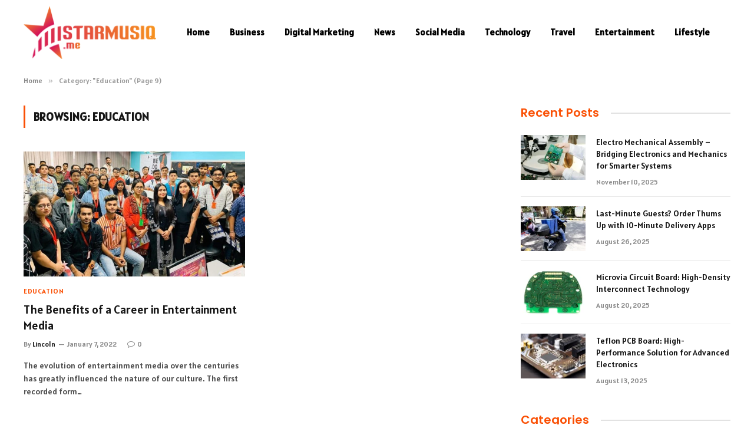

--- FILE ---
content_type: text/html; charset=UTF-8
request_url: https://starmusiq.me/category/education/page/9/
body_size: 10728
content:
<!DOCTYPE html>
<html lang="en-US" prefix="og: https://ogp.me/ns#" class="s-light site-s-light">

<head>

	<meta charset="UTF-8" />
	<meta name="viewport" content="width=device-width, initial-scale=1" />
	    <style>
        #wpadminbar #wp-admin-bar-p404_free_top_button .ab-icon:before {
            content: "\f103";
            color: red;
            top: 2px;
        }
    </style>

<!-- Search Engine Optimization by Rank Math - https://rankmath.com/ -->
<title>Education - starmusiq.me</title><link rel="preload" as="font" href="https://starmusiq.me/wp-content/themes/smart-mag/css/icons/fonts/ts-icons.woff2?v2.8" type="font/woff2" crossorigin="anonymous" />
<meta name="robots" content="follow, index, max-snippet:-1, max-video-preview:-1, max-image-preview:large"/>
<link rel="canonical" href="https://starmusiq.me/category/education/page/9/" />
<link rel="prev" href="https://starmusiq.me/category/education/page/8/" />
<meta property="og:locale" content="en_US" />
<meta property="og:type" content="article" />
<meta property="og:title" content="Education - starmusiq.me" />
<meta property="og:url" content="https://starmusiq.me/category/education/page/9/" />
<meta property="og:site_name" content="starmusiq.me" />
<meta name="twitter:card" content="summary_large_image" />
<meta name="twitter:title" content="Education - starmusiq.me" />
<meta name="twitter:site" content="@Kanne" />
<meta name="twitter:label1" content="Posts" />
<meta name="twitter:data1" content="81" />
<script type="application/ld+json" class="rank-math-schema">{"@context":"https://schema.org","@graph":[{"@type":"Person","@id":"https://starmusiq.me/#person","name":"starmusiq.me","sameAs":["https://twitter.com/Kanne"]},{"@type":"WebSite","@id":"https://starmusiq.me/#website","url":"https://starmusiq.me","name":"starmusiq.me","publisher":{"@id":"https://starmusiq.me/#person"},"inLanguage":"en-US"},{"@type":"CollectionPage","@id":"https://starmusiq.me/category/education/page/9/#webpage","url":"https://starmusiq.me/category/education/page/9/","name":"Education - starmusiq.me","isPartOf":{"@id":"https://starmusiq.me/#website"},"inLanguage":"en-US"}]}</script>
<!-- /Rank Math WordPress SEO plugin -->

<link rel='dns-prefetch' href='//fonts.googleapis.com' />
<link rel="alternate" type="application/rss+xml" title="starmusiq.me &raquo; Feed" href="https://starmusiq.me/feed/" />
<link rel="alternate" type="application/rss+xml" title="starmusiq.me &raquo; Comments Feed" href="https://starmusiq.me/comments/feed/" />
<link rel="alternate" type="application/rss+xml" title="starmusiq.me &raquo; Education Category Feed" href="https://starmusiq.me/category/education/feed/" />
<style id='wp-img-auto-sizes-contain-inline-css' type='text/css'>
img:is([sizes=auto i],[sizes^="auto," i]){contain-intrinsic-size:3000px 1500px}
/*# sourceURL=wp-img-auto-sizes-contain-inline-css */
</style>
<style id='wp-emoji-styles-inline-css' type='text/css'>

	img.wp-smiley, img.emoji {
		display: inline !important;
		border: none !important;
		box-shadow: none !important;
		height: 1em !important;
		width: 1em !important;
		margin: 0 0.07em !important;
		vertical-align: -0.1em !important;
		background: none !important;
		padding: 0 !important;
	}
/*# sourceURL=wp-emoji-styles-inline-css */
</style>
<link rel='stylesheet' id='wp-block-library-css' href='https://starmusiq.me/wp-includes/css/dist/block-library/style.min.css?ver=6.9' type='text/css' media='all' />
<style id='global-styles-inline-css' type='text/css'>
:root{--wp--preset--aspect-ratio--square: 1;--wp--preset--aspect-ratio--4-3: 4/3;--wp--preset--aspect-ratio--3-4: 3/4;--wp--preset--aspect-ratio--3-2: 3/2;--wp--preset--aspect-ratio--2-3: 2/3;--wp--preset--aspect-ratio--16-9: 16/9;--wp--preset--aspect-ratio--9-16: 9/16;--wp--preset--color--black: #000000;--wp--preset--color--cyan-bluish-gray: #abb8c3;--wp--preset--color--white: #ffffff;--wp--preset--color--pale-pink: #f78da7;--wp--preset--color--vivid-red: #cf2e2e;--wp--preset--color--luminous-vivid-orange: #ff6900;--wp--preset--color--luminous-vivid-amber: #fcb900;--wp--preset--color--light-green-cyan: #7bdcb5;--wp--preset--color--vivid-green-cyan: #00d084;--wp--preset--color--pale-cyan-blue: #8ed1fc;--wp--preset--color--vivid-cyan-blue: #0693e3;--wp--preset--color--vivid-purple: #9b51e0;--wp--preset--gradient--vivid-cyan-blue-to-vivid-purple: linear-gradient(135deg,rgb(6,147,227) 0%,rgb(155,81,224) 100%);--wp--preset--gradient--light-green-cyan-to-vivid-green-cyan: linear-gradient(135deg,rgb(122,220,180) 0%,rgb(0,208,130) 100%);--wp--preset--gradient--luminous-vivid-amber-to-luminous-vivid-orange: linear-gradient(135deg,rgb(252,185,0) 0%,rgb(255,105,0) 100%);--wp--preset--gradient--luminous-vivid-orange-to-vivid-red: linear-gradient(135deg,rgb(255,105,0) 0%,rgb(207,46,46) 100%);--wp--preset--gradient--very-light-gray-to-cyan-bluish-gray: linear-gradient(135deg,rgb(238,238,238) 0%,rgb(169,184,195) 100%);--wp--preset--gradient--cool-to-warm-spectrum: linear-gradient(135deg,rgb(74,234,220) 0%,rgb(151,120,209) 20%,rgb(207,42,186) 40%,rgb(238,44,130) 60%,rgb(251,105,98) 80%,rgb(254,248,76) 100%);--wp--preset--gradient--blush-light-purple: linear-gradient(135deg,rgb(255,206,236) 0%,rgb(152,150,240) 100%);--wp--preset--gradient--blush-bordeaux: linear-gradient(135deg,rgb(254,205,165) 0%,rgb(254,45,45) 50%,rgb(107,0,62) 100%);--wp--preset--gradient--luminous-dusk: linear-gradient(135deg,rgb(255,203,112) 0%,rgb(199,81,192) 50%,rgb(65,88,208) 100%);--wp--preset--gradient--pale-ocean: linear-gradient(135deg,rgb(255,245,203) 0%,rgb(182,227,212) 50%,rgb(51,167,181) 100%);--wp--preset--gradient--electric-grass: linear-gradient(135deg,rgb(202,248,128) 0%,rgb(113,206,126) 100%);--wp--preset--gradient--midnight: linear-gradient(135deg,rgb(2,3,129) 0%,rgb(40,116,252) 100%);--wp--preset--font-size--small: 13px;--wp--preset--font-size--medium: 20px;--wp--preset--font-size--large: 36px;--wp--preset--font-size--x-large: 42px;--wp--preset--spacing--20: 0.44rem;--wp--preset--spacing--30: 0.67rem;--wp--preset--spacing--40: 1rem;--wp--preset--spacing--50: 1.5rem;--wp--preset--spacing--60: 2.25rem;--wp--preset--spacing--70: 3.38rem;--wp--preset--spacing--80: 5.06rem;--wp--preset--shadow--natural: 6px 6px 9px rgba(0, 0, 0, 0.2);--wp--preset--shadow--deep: 12px 12px 50px rgba(0, 0, 0, 0.4);--wp--preset--shadow--sharp: 6px 6px 0px rgba(0, 0, 0, 0.2);--wp--preset--shadow--outlined: 6px 6px 0px -3px rgb(255, 255, 255), 6px 6px rgb(0, 0, 0);--wp--preset--shadow--crisp: 6px 6px 0px rgb(0, 0, 0);}:where(.is-layout-flex){gap: 0.5em;}:where(.is-layout-grid){gap: 0.5em;}body .is-layout-flex{display: flex;}.is-layout-flex{flex-wrap: wrap;align-items: center;}.is-layout-flex > :is(*, div){margin: 0;}body .is-layout-grid{display: grid;}.is-layout-grid > :is(*, div){margin: 0;}:where(.wp-block-columns.is-layout-flex){gap: 2em;}:where(.wp-block-columns.is-layout-grid){gap: 2em;}:where(.wp-block-post-template.is-layout-flex){gap: 1.25em;}:where(.wp-block-post-template.is-layout-grid){gap: 1.25em;}.has-black-color{color: var(--wp--preset--color--black) !important;}.has-cyan-bluish-gray-color{color: var(--wp--preset--color--cyan-bluish-gray) !important;}.has-white-color{color: var(--wp--preset--color--white) !important;}.has-pale-pink-color{color: var(--wp--preset--color--pale-pink) !important;}.has-vivid-red-color{color: var(--wp--preset--color--vivid-red) !important;}.has-luminous-vivid-orange-color{color: var(--wp--preset--color--luminous-vivid-orange) !important;}.has-luminous-vivid-amber-color{color: var(--wp--preset--color--luminous-vivid-amber) !important;}.has-light-green-cyan-color{color: var(--wp--preset--color--light-green-cyan) !important;}.has-vivid-green-cyan-color{color: var(--wp--preset--color--vivid-green-cyan) !important;}.has-pale-cyan-blue-color{color: var(--wp--preset--color--pale-cyan-blue) !important;}.has-vivid-cyan-blue-color{color: var(--wp--preset--color--vivid-cyan-blue) !important;}.has-vivid-purple-color{color: var(--wp--preset--color--vivid-purple) !important;}.has-black-background-color{background-color: var(--wp--preset--color--black) !important;}.has-cyan-bluish-gray-background-color{background-color: var(--wp--preset--color--cyan-bluish-gray) !important;}.has-white-background-color{background-color: var(--wp--preset--color--white) !important;}.has-pale-pink-background-color{background-color: var(--wp--preset--color--pale-pink) !important;}.has-vivid-red-background-color{background-color: var(--wp--preset--color--vivid-red) !important;}.has-luminous-vivid-orange-background-color{background-color: var(--wp--preset--color--luminous-vivid-orange) !important;}.has-luminous-vivid-amber-background-color{background-color: var(--wp--preset--color--luminous-vivid-amber) !important;}.has-light-green-cyan-background-color{background-color: var(--wp--preset--color--light-green-cyan) !important;}.has-vivid-green-cyan-background-color{background-color: var(--wp--preset--color--vivid-green-cyan) !important;}.has-pale-cyan-blue-background-color{background-color: var(--wp--preset--color--pale-cyan-blue) !important;}.has-vivid-cyan-blue-background-color{background-color: var(--wp--preset--color--vivid-cyan-blue) !important;}.has-vivid-purple-background-color{background-color: var(--wp--preset--color--vivid-purple) !important;}.has-black-border-color{border-color: var(--wp--preset--color--black) !important;}.has-cyan-bluish-gray-border-color{border-color: var(--wp--preset--color--cyan-bluish-gray) !important;}.has-white-border-color{border-color: var(--wp--preset--color--white) !important;}.has-pale-pink-border-color{border-color: var(--wp--preset--color--pale-pink) !important;}.has-vivid-red-border-color{border-color: var(--wp--preset--color--vivid-red) !important;}.has-luminous-vivid-orange-border-color{border-color: var(--wp--preset--color--luminous-vivid-orange) !important;}.has-luminous-vivid-amber-border-color{border-color: var(--wp--preset--color--luminous-vivid-amber) !important;}.has-light-green-cyan-border-color{border-color: var(--wp--preset--color--light-green-cyan) !important;}.has-vivid-green-cyan-border-color{border-color: var(--wp--preset--color--vivid-green-cyan) !important;}.has-pale-cyan-blue-border-color{border-color: var(--wp--preset--color--pale-cyan-blue) !important;}.has-vivid-cyan-blue-border-color{border-color: var(--wp--preset--color--vivid-cyan-blue) !important;}.has-vivid-purple-border-color{border-color: var(--wp--preset--color--vivid-purple) !important;}.has-vivid-cyan-blue-to-vivid-purple-gradient-background{background: var(--wp--preset--gradient--vivid-cyan-blue-to-vivid-purple) !important;}.has-light-green-cyan-to-vivid-green-cyan-gradient-background{background: var(--wp--preset--gradient--light-green-cyan-to-vivid-green-cyan) !important;}.has-luminous-vivid-amber-to-luminous-vivid-orange-gradient-background{background: var(--wp--preset--gradient--luminous-vivid-amber-to-luminous-vivid-orange) !important;}.has-luminous-vivid-orange-to-vivid-red-gradient-background{background: var(--wp--preset--gradient--luminous-vivid-orange-to-vivid-red) !important;}.has-very-light-gray-to-cyan-bluish-gray-gradient-background{background: var(--wp--preset--gradient--very-light-gray-to-cyan-bluish-gray) !important;}.has-cool-to-warm-spectrum-gradient-background{background: var(--wp--preset--gradient--cool-to-warm-spectrum) !important;}.has-blush-light-purple-gradient-background{background: var(--wp--preset--gradient--blush-light-purple) !important;}.has-blush-bordeaux-gradient-background{background: var(--wp--preset--gradient--blush-bordeaux) !important;}.has-luminous-dusk-gradient-background{background: var(--wp--preset--gradient--luminous-dusk) !important;}.has-pale-ocean-gradient-background{background: var(--wp--preset--gradient--pale-ocean) !important;}.has-electric-grass-gradient-background{background: var(--wp--preset--gradient--electric-grass) !important;}.has-midnight-gradient-background{background: var(--wp--preset--gradient--midnight) !important;}.has-small-font-size{font-size: var(--wp--preset--font-size--small) !important;}.has-medium-font-size{font-size: var(--wp--preset--font-size--medium) !important;}.has-large-font-size{font-size: var(--wp--preset--font-size--large) !important;}.has-x-large-font-size{font-size: var(--wp--preset--font-size--x-large) !important;}
/*# sourceURL=global-styles-inline-css */
</style>

<style id='classic-theme-styles-inline-css' type='text/css'>
/*! This file is auto-generated */
.wp-block-button__link{color:#fff;background-color:#32373c;border-radius:9999px;box-shadow:none;text-decoration:none;padding:calc(.667em + 2px) calc(1.333em + 2px);font-size:1.125em}.wp-block-file__button{background:#32373c;color:#fff;text-decoration:none}
/*# sourceURL=/wp-includes/css/classic-themes.min.css */
</style>
<link rel='stylesheet' id='smartmag-core-css' href='https://starmusiq.me/wp-content/themes/smart-mag/style.css?ver=10.0.0' type='text/css' media='all' />
<style id='smartmag-core-inline-css' type='text/css'>
:root { --c-main: #fa5005;
--c-main-rgb: 250,80,5;
--text-font: "Alatsi", system-ui, -apple-system, "Segoe UI", Arial, sans-serif;
--body-font: "Alatsi", system-ui, -apple-system, "Segoe UI", Arial, sans-serif;
--ui-font: "Alatsi", system-ui, -apple-system, "Segoe UI", Arial, sans-serif;
--title-font: "Alatsi", system-ui, -apple-system, "Segoe UI", Arial, sans-serif;
--h-font: "Alatsi", system-ui, -apple-system, "Segoe UI", Arial, sans-serif;
--tertiary-font: "Alatsi", system-ui, -apple-system, "Segoe UI", Arial, sans-serif;
--title-font: "Alatsi", system-ui, -apple-system, "Segoe UI", Arial, sans-serif;
--h-font: "Alatsi", system-ui, -apple-system, "Segoe UI", Arial, sans-serif;
--title-fw-bold: 600;
--excerpt-size: 14px; }
.post-title:not(._) { font-weight: 500; }
.smart-head-main .smart-head-mid { background-color: #ffffff; }
.s-light .navigation-main { --c-nav: #000000; --c-nav-hov: #dd0000; }
.smart-head-main { --c-search-icon: #000000; }
.lower-footer { color: #ffffff; }
.block-head .heading { font-family: "Poppins", system-ui, -apple-system, "Segoe UI", Arial, sans-serif; }
.block-head-e2 .heading { font-weight: 600; color: var(--c-main); }
.entry-content { font-size: 16px; line-height: 1.8; }


/*# sourceURL=smartmag-core-inline-css */
</style>
<link rel='stylesheet' id='smartmag-magnific-popup-css' href='https://starmusiq.me/wp-content/themes/smart-mag/css/lightbox.css?ver=10.0.0' type='text/css' media='all' />
<link rel='stylesheet' id='smartmag-icons-css' href='https://starmusiq.me/wp-content/themes/smart-mag/css/icons/icons.css?ver=10.0.0' type='text/css' media='all' />
<link rel='stylesheet' id='smartmag-gfonts-custom-css' href='https://fonts.googleapis.com/css?family=Alatsi%3A400%2C500%2C600%2C700%7CPoppins%3A400%2C500%2C600%2C700&#038;display=swap' type='text/css' media='all' />
<script type="text/javascript" id="smartmag-lazy-inline-js-after">
/* <![CDATA[ */
/**
 * @copyright ThemeSphere
 * @preserve
 */
var BunyadLazy={};BunyadLazy.load=function(){function a(e,n){var t={};e.dataset.bgset&&e.dataset.sizes?(t.sizes=e.dataset.sizes,t.srcset=e.dataset.bgset):t.src=e.dataset.bgsrc,function(t){var a=t.dataset.ratio;if(0<a){const e=t.parentElement;if(e.classList.contains("media-ratio")){const n=e.style;n.getPropertyValue("--a-ratio")||(n.paddingBottom=100/a+"%")}}}(e);var a,o=document.createElement("img");for(a in o.onload=function(){var t="url('"+(o.currentSrc||o.src)+"')",a=e.style;a.backgroundImage!==t&&requestAnimationFrame(()=>{a.backgroundImage=t,n&&n()}),o.onload=null,o.onerror=null,o=null},o.onerror=o.onload,t)o.setAttribute(a,t[a]);o&&o.complete&&0<o.naturalWidth&&o.onload&&o.onload()}function e(t){t.dataset.loaded||a(t,()=>{document.dispatchEvent(new Event("lazyloaded")),t.dataset.loaded=1})}function n(t){"complete"===document.readyState?t():window.addEventListener("load",t)}return{initEarly:function(){var t,a=()=>{document.querySelectorAll(".img.bg-cover:not(.lazyload)").forEach(e)};"complete"!==document.readyState?(t=setInterval(a,150),n(()=>{a(),clearInterval(t)})):a()},callOnLoad:n,initBgImages:function(t){t&&n(()=>{document.querySelectorAll(".img.bg-cover").forEach(e)})},bgLoad:a}}(),BunyadLazy.load.initEarly();
//# sourceURL=smartmag-lazy-inline-js-after
/* ]]> */
</script>
<script type="text/javascript" src="https://starmusiq.me/wp-includes/js/jquery/jquery.min.js?ver=3.7.1" id="jquery-core-js"></script>
<script type="text/javascript" src="https://starmusiq.me/wp-includes/js/jquery/jquery-migrate.min.js?ver=3.4.1" id="jquery-migrate-js"></script>
<link rel="https://api.w.org/" href="https://starmusiq.me/wp-json/" /><link rel="alternate" title="JSON" type="application/json" href="https://starmusiq.me/wp-json/wp/v2/categories/9" /><link rel="EditURI" type="application/rsd+xml" title="RSD" href="https://starmusiq.me/xmlrpc.php?rsd" />
<meta name="generator" content="WordPress 6.9" />

		<script>
		var BunyadSchemeKey = 'bunyad-scheme';
		(() => {
			const d = document.documentElement;
			const c = d.classList;
			var scheme = localStorage.getItem(BunyadSchemeKey);
			
			if (scheme) {
				d.dataset.origClass = c;
				scheme === 'dark' ? c.remove('s-light', 'site-s-light') : c.remove('s-dark', 'site-s-dark');
				c.add('site-s-' + scheme, 's-' + scheme);
			}
		})();
		</script>
		<meta name="generator" content="Elementor 3.24.7; features: additional_custom_breakpoints; settings: css_print_method-external, google_font-enabled, font_display-swap">
			<style>
				.e-con.e-parent:nth-of-type(n+4):not(.e-lazyloaded):not(.e-no-lazyload),
				.e-con.e-parent:nth-of-type(n+4):not(.e-lazyloaded):not(.e-no-lazyload) * {
					background-image: none !important;
				}
				@media screen and (max-height: 1024px) {
					.e-con.e-parent:nth-of-type(n+3):not(.e-lazyloaded):not(.e-no-lazyload),
					.e-con.e-parent:nth-of-type(n+3):not(.e-lazyloaded):not(.e-no-lazyload) * {
						background-image: none !important;
					}
				}
				@media screen and (max-height: 640px) {
					.e-con.e-parent:nth-of-type(n+2):not(.e-lazyloaded):not(.e-no-lazyload),
					.e-con.e-parent:nth-of-type(n+2):not(.e-lazyloaded):not(.e-no-lazyload) * {
						background-image: none !important;
					}
				}
			</style>
			<link rel="icon" href="https://starmusiq.me/wp-content/uploads/2024/01/cropped-starmusiq.me_-e1706695617756-32x32.png" sizes="32x32" />
<link rel="icon" href="https://starmusiq.me/wp-content/uploads/2024/01/cropped-starmusiq.me_-e1706695617756-192x192.png" sizes="192x192" />
<link rel="apple-touch-icon" href="https://starmusiq.me/wp-content/uploads/2024/01/cropped-starmusiq.me_-e1706695617756-180x180.png" />
<meta name="msapplication-TileImage" content="https://starmusiq.me/wp-content/uploads/2024/01/cropped-starmusiq.me_-e1706695617756-270x270.png" />


</head>

<body class="archive paged category category-education category-9 paged-9 category-paged-9 wp-theme-smart-mag right-sidebar has-lb has-lb-sm layout-normal elementor-default elementor-kit-262">



<div class="main-wrap">

	
<div class="off-canvas-backdrop"></div>
<div class="mobile-menu-container off-canvas hide-widgets-sm" id="off-canvas">

	<div class="off-canvas-head">
		<a href="#" class="close">
			<span class="visuallyhidden">Close Menu</span>
			<i class="tsi tsi-times"></i>
		</a>

		<div class="ts-logo">
			<img class="logo-mobile logo-image" src="https://starmusiq.me/wp-content/uploads/2024/01/starmusiq.me_-e1706695617756.png" width="115" height="46" alt="starmusiq.me"/>		</div>
	</div>

	<div class="off-canvas-content">

					<ul class="mobile-menu"></ul>
		
		
		
		<div class="spc-social-block spc-social spc-social-b smart-head-social">
		
			
				<a href="#" class="link service s-facebook" target="_blank" rel="nofollow noopener">
					<i class="icon tsi tsi-facebook"></i>					<span class="visuallyhidden">Facebook</span>
				</a>
									
			
				<a href="#" class="link service s-twitter" target="_blank" rel="nofollow noopener">
					<i class="icon tsi tsi-twitter"></i>					<span class="visuallyhidden">X (Twitter)</span>
				</a>
									
			
				<a href="#" class="link service s-instagram" target="_blank" rel="nofollow noopener">
					<i class="icon tsi tsi-instagram"></i>					<span class="visuallyhidden">Instagram</span>
				</a>
									
			
		</div>

		
	</div>

</div>
<div class="smart-head smart-head-a smart-head-main" id="smart-head" data-sticky="auto" data-sticky-type="smart" data-sticky-full>
	
	<div class="smart-head-row smart-head-mid s-dark smart-head-row-full">

		<div class="inner wrap">

							
				<div class="items items-left ">
					<a href="https://starmusiq.me/" title="starmusiq.me" rel="home" class="logo-link ts-logo logo-is-image">
		<span>
			
				
					<img src="https://starmusiq.me/wp-content/uploads/2024/01/starmusiq.me_-e1706695617756.png" class="logo-image" alt="starmusiq.me" width="230" height="92"/>
									 
					</span>
	</a>	<div class="nav-wrap">
		<nav class="navigation navigation-main nav-hov-a">
			<ul id="menu-home" class="menu"><li id="menu-item-6149" class="menu-item menu-item-type-custom menu-item-object-custom menu-item-home menu-item-6149"><a href="https://starmusiq.me/">Home</a></li>
<li id="menu-item-6068" class="menu-item menu-item-type-taxonomy menu-item-object-category menu-cat-6 menu-item-6068"><a href="https://starmusiq.me/category/business/">Business</a></li>
<li id="menu-item-6069" class="menu-item menu-item-type-taxonomy menu-item-object-category menu-cat-8 menu-item-6069"><a href="https://starmusiq.me/category/digital-marketing/">Digital Marketing</a></li>
<li id="menu-item-6150" class="menu-item menu-item-type-taxonomy menu-item-object-category menu-cat-22 menu-item-6150"><a href="https://starmusiq.me/category/news/">News</a></li>
<li id="menu-item-6151" class="menu-item menu-item-type-taxonomy menu-item-object-category menu-cat-26 menu-item-6151"><a href="https://starmusiq.me/category/social-media/">Social Media</a></li>
<li id="menu-item-6152" class="menu-item menu-item-type-taxonomy menu-item-object-category menu-cat-28 menu-item-6152"><a href="https://starmusiq.me/category/technology/">Technology</a></li>
<li id="menu-item-6153" class="menu-item menu-item-type-taxonomy menu-item-object-category menu-cat-29 menu-item-6153"><a href="https://starmusiq.me/category/travel/">Travel</a></li>
<li id="menu-item-6154" class="menu-item menu-item-type-taxonomy menu-item-object-category menu-cat-10 menu-item-6154"><a href="https://starmusiq.me/category/entertainment/">Entertainment</a></li>
<li id="menu-item-6155" class="menu-item menu-item-type-taxonomy menu-item-object-category menu-cat-21 menu-item-6155"><a href="https://starmusiq.me/category/lifestyle/">Lifestyle</a></li>
</ul>		</nav>
	</div>
				</div>

							
				<div class="items items-center empty">
								</div>

							
				<div class="items items-right empty">
								</div>

						
		</div>
	</div>

	</div>
<div class="smart-head smart-head-a smart-head-mobile" id="smart-head-mobile" data-sticky="mid" data-sticky-type="smart" data-sticky-full>
	
	<div class="smart-head-row smart-head-mid smart-head-row-3 s-dark smart-head-row-full">

		<div class="inner wrap">

							
				<div class="items items-left ">
				
<button class="offcanvas-toggle has-icon" type="button" aria-label="Menu">
	<span class="hamburger-icon hamburger-icon-a">
		<span class="inner"></span>
	</span>
</button>				</div>

							
				<div class="items items-center ">
					<a href="https://starmusiq.me/" title="starmusiq.me" rel="home" class="logo-link ts-logo logo-is-image">
		<span>
			
									<img class="logo-mobile logo-image" src="https://starmusiq.me/wp-content/uploads/2024/01/starmusiq.me_-e1706695617756.png" width="115" height="46" alt="starmusiq.me"/>									 
					</span>
	</a>				</div>

							
				<div class="items items-right empty">
								</div>

						
		</div>
	</div>

	</div>
<nav class="breadcrumbs is-full-width breadcrumbs-a" id="breadcrumb"><div class="inner ts-contain "><span><a href="https://starmusiq.me/"><span>Home</span></a></span><span class="delim">&raquo;</span><span class="current">Category: &quot;Education&quot; (Page 9)</span></div></nav>
<div class="main ts-contain cf right-sidebar">
			<div class="ts-row">
			<div class="col-8 main-content">

							<h1 class="archive-heading">
					Browsing: <span>Education</span>				</h1>
						
					
							
					<section class="block-wrap block-grid mb-none" data-id="1">

				
			<div class="block-content">
					
	<div class="loop loop-grid loop-grid-base grid grid-2 md:grid-2 xs:grid-1">

					
<article class="l-post grid-post grid-base-post">

	
			<div class="media">

		
			<a href="https://starmusiq.me/the-benefits-of-a-career-in-entertainment-media/" class="image-link media-ratio ratio-16-9" title="The Benefits of a Career in Entertainment Media"><span data-bgsrc="https://starmusiq.me/wp-content/uploads/2022/01/Education.jpg" class="img bg-cover wp-post-image attachment-bunyad-grid size-bunyad-grid no-lazy skip-lazy" data-bgset="https://starmusiq.me/wp-content/uploads/2022/01/Education.jpg 748w, https://starmusiq.me/wp-content/uploads/2022/01/Education-300x169.jpg 300w, https://starmusiq.me/wp-content/uploads/2022/01/Education-150x84.jpg 150w, https://starmusiq.me/wp-content/uploads/2022/01/Education-696x392.jpg 696w" data-sizes="(max-width: 377px) 100vw, 377px"></span></a>			
			
			
			
		
		</div>
	

	
		<div class="content">

			<div class="post-meta post-meta-a has-below"><div class="post-meta-items meta-above"><span class="meta-item post-cat">
						
						<a href="https://starmusiq.me/category/education/" class="category term-color-9" rel="category">Education</a>
					</span>
					</div><h2 class="is-title post-title"><a href="https://starmusiq.me/the-benefits-of-a-career-in-entertainment-media/">The Benefits of a Career in Entertainment Media</a></h2><div class="post-meta-items meta-below"><span class="meta-item post-author"><span class="by">By</span> <a href="https://starmusiq.me/author/kanne/" title="Posts by Lincoln" rel="author">Lincoln</a></span><span class="meta-item has-next-icon date"><span class="date-link"><time class="post-date" datetime="2022-01-07T15:45:39+06:00">January 7, 2022</time></span></span><span class="meta-item comments has-icon"><a href="https://starmusiq.me/the-benefits-of-a-career-in-entertainment-media/#respond"><i class="tsi tsi-comment-o"></i>0</a></span></div></div>			
						
				<div class="excerpt">
					<p>The evolution of entertainment media over the centuries has greatly influenced the nature of our culture. The first recorded form&hellip;</p>
				</div>
			
			
			
		</div>

	
</article>		
	</div>

	

	<nav class="main-pagination pagination-numbers" data-type="numbers">
		<a class="prev page-numbers" href="https://starmusiq.me/category/education/page/8/"><i class="tsi tsi-angle-left"></i><span class="visuallyhidden">Previous</span></a>
<a class="page-numbers" href="https://starmusiq.me/category/education/">1</a>
<span class="page-numbers dots">&hellip;</span>
<a class="page-numbers" href="https://starmusiq.me/category/education/page/7/">7</a>
<a class="page-numbers" href="https://starmusiq.me/category/education/page/8/">8</a>
<span aria-current="page" class="page-numbers current">9</span>	</nav>


	
			</div>

		</section>
		
			</div>
			
					
	
	<aside class="col-4 main-sidebar has-sep" data-sticky="1">
	
			<div class="inner theiaStickySidebar">
		
			
		<div id="smartmag-block-posts-small-2" class="widget ts-block-widget smartmag-widget-posts-small">		
		<div class="block">
					<section class="block-wrap block-posts-small block-sc mb-none" data-id="2">

			<div class="widget-title block-head block-head-ac block-head block-head-ac block-head-e block-head-e2 is-left has-style"><h5 class="heading">Recent Posts </h5></div>	
			<div class="block-content">
				
	<div class="loop loop-small loop-small-a loop-sep loop-small-sep grid grid-1 md:grid-1 sm:grid-1 xs:grid-1">

					
<article class="l-post small-post small-a-post m-pos-left">

	
			<div class="media">

		
			<a href="https://starmusiq.me/electro-mechanical-assembly-bridging-electronics-and-mechanics-for-smarter-systems/" class="image-link media-ratio ar-bunyad-thumb" title="Electro Mechanical Assembly – Bridging Electronics and Mechanics for Smarter Systems"><span data-bgsrc="https://starmusiq.me/wp-content/uploads/2025/11/Electro-Mechanical-Assembly-–-Bridging-Electronics-and-Mechanics-for-Smarter-Systems-300x200.webp" class="img bg-cover wp-post-image attachment-medium size-medium lazyload" data-bgset="https://starmusiq.me/wp-content/uploads/2025/11/Electro-Mechanical-Assembly-–-Bridging-Electronics-and-Mechanics-for-Smarter-Systems-300x200.webp 300w, https://starmusiq.me/wp-content/uploads/2025/11/Electro-Mechanical-Assembly-–-Bridging-Electronics-and-Mechanics-for-Smarter-Systems-768x512.webp 768w, https://starmusiq.me/wp-content/uploads/2025/11/Electro-Mechanical-Assembly-–-Bridging-Electronics-and-Mechanics-for-Smarter-Systems-150x100.webp 150w, https://starmusiq.me/wp-content/uploads/2025/11/Electro-Mechanical-Assembly-–-Bridging-Electronics-and-Mechanics-for-Smarter-Systems-450x300.webp 450w, https://starmusiq.me/wp-content/uploads/2025/11/Electro-Mechanical-Assembly-–-Bridging-Electronics-and-Mechanics-for-Smarter-Systems.webp 900w" data-sizes="(max-width: 110px) 100vw, 110px" role="img" aria-label="Electro Mechanical Assembly"></span></a>			
			
			
			
		
		</div>
	

	
		<div class="content">

			<div class="post-meta post-meta-a post-meta-left has-below"><h4 class="is-title post-title"><a href="https://starmusiq.me/electro-mechanical-assembly-bridging-electronics-and-mechanics-for-smarter-systems/">Electro Mechanical Assembly – Bridging Electronics and Mechanics for Smarter Systems</a></h4><div class="post-meta-items meta-below"><span class="meta-item date"><span class="date-link"><time class="post-date" datetime="2025-11-10T20:24:07+06:00">November 10, 2025</time></span></span></div></div>			
			
			
		</div>

	
</article>	
					
<article class="l-post small-post small-a-post m-pos-left">

	
			<div class="media">

		
			<a href="https://starmusiq.me/last-minute-guests-order-thums-up-with-10-minute-delivery-apps/" class="image-link media-ratio ar-bunyad-thumb" title="Last-Minute Guests? Order Thums Up with 10-Minute Delivery Apps"><span data-bgsrc="https://starmusiq.me/wp-content/uploads/2025/08/Last-Minute-Guests-Order-Thums-Up-with-10-Minute-Delivery-Apps-300x200.webp" class="img bg-cover wp-post-image attachment-medium size-medium lazyload" data-bgset="https://starmusiq.me/wp-content/uploads/2025/08/Last-Minute-Guests-Order-Thums-Up-with-10-Minute-Delivery-Apps-300x200.webp 300w, https://starmusiq.me/wp-content/uploads/2025/08/Last-Minute-Guests-Order-Thums-Up-with-10-Minute-Delivery-Apps-768x512.webp 768w, https://starmusiq.me/wp-content/uploads/2025/08/Last-Minute-Guests-Order-Thums-Up-with-10-Minute-Delivery-Apps-150x100.webp 150w, https://starmusiq.me/wp-content/uploads/2025/08/Last-Minute-Guests-Order-Thums-Up-with-10-Minute-Delivery-Apps-450x300.webp 450w, https://starmusiq.me/wp-content/uploads/2025/08/Last-Minute-Guests-Order-Thums-Up-with-10-Minute-Delivery-Apps.webp 900w" data-sizes="(max-width: 110px) 100vw, 110px" role="img" aria-label="10-Minute Delivery"></span></a>			
			
			
			
		
		</div>
	

	
		<div class="content">

			<div class="post-meta post-meta-a post-meta-left has-below"><h4 class="is-title post-title"><a href="https://starmusiq.me/last-minute-guests-order-thums-up-with-10-minute-delivery-apps/">Last-Minute Guests? Order Thums Up with 10-Minute Delivery Apps</a></h4><div class="post-meta-items meta-below"><span class="meta-item date"><span class="date-link"><time class="post-date" datetime="2025-08-26T21:57:36+06:00">August 26, 2025</time></span></span></div></div>			
			
			
		</div>

	
</article>	
					
<article class="l-post small-post small-a-post m-pos-left">

	
			<div class="media">

		
			<a href="https://starmusiq.me/microvia-circuit-board-high-density-interconnect-technology/" class="image-link media-ratio ar-bunyad-thumb" title="Microvia Circuit Board: High-Density Interconnect Technology"><span data-bgsrc="https://starmusiq.me/wp-content/uploads/2025/08/Microvia-Circuit-BoardHigh-Density-Interconnect-Technology-300x200.webp" class="img bg-cover wp-post-image attachment-medium size-medium lazyload" data-bgset="https://starmusiq.me/wp-content/uploads/2025/08/Microvia-Circuit-BoardHigh-Density-Interconnect-Technology-300x200.webp 300w, https://starmusiq.me/wp-content/uploads/2025/08/Microvia-Circuit-BoardHigh-Density-Interconnect-Technology-768x512.webp 768w, https://starmusiq.me/wp-content/uploads/2025/08/Microvia-Circuit-BoardHigh-Density-Interconnect-Technology-150x100.webp 150w, https://starmusiq.me/wp-content/uploads/2025/08/Microvia-Circuit-BoardHigh-Density-Interconnect-Technology-450x300.webp 450w, https://starmusiq.me/wp-content/uploads/2025/08/Microvia-Circuit-BoardHigh-Density-Interconnect-Technology.webp 900w" data-sizes="(max-width: 110px) 100vw, 110px" role="img" aria-label="Microvia Circuit Board"></span></a>			
			
			
			
		
		</div>
	

	
		<div class="content">

			<div class="post-meta post-meta-a post-meta-left has-below"><h4 class="is-title post-title"><a href="https://starmusiq.me/microvia-circuit-board-high-density-interconnect-technology/">Microvia Circuit Board: High-Density Interconnect Technology</a></h4><div class="post-meta-items meta-below"><span class="meta-item date"><span class="date-link"><time class="post-date" datetime="2025-08-20T16:10:39+06:00">August 20, 2025</time></span></span></div></div>			
			
			
		</div>

	
</article>	
					
<article class="l-post small-post small-a-post m-pos-left">

	
			<div class="media">

		
			<a href="https://starmusiq.me/teflon-pcb-board-high-performance-solution-for-advanced-electronics/" class="image-link media-ratio ar-bunyad-thumb" title="Teflon PCB Board: High-Performance Solution for Advanced Electronics"><span data-bgsrc="https://starmusiq.me/wp-content/uploads/2025/08/Teflon-PCB-Board-High-Performance-Solution-for-Advanced-Electronics-300x200.webp" class="img bg-cover wp-post-image attachment-medium size-medium lazyload" data-bgset="https://starmusiq.me/wp-content/uploads/2025/08/Teflon-PCB-Board-High-Performance-Solution-for-Advanced-Electronics-300x200.webp 300w, https://starmusiq.me/wp-content/uploads/2025/08/Teflon-PCB-Board-High-Performance-Solution-for-Advanced-Electronics-768x512.webp 768w, https://starmusiq.me/wp-content/uploads/2025/08/Teflon-PCB-Board-High-Performance-Solution-for-Advanced-Electronics-150x100.webp 150w, https://starmusiq.me/wp-content/uploads/2025/08/Teflon-PCB-Board-High-Performance-Solution-for-Advanced-Electronics-450x300.webp 450w, https://starmusiq.me/wp-content/uploads/2025/08/Teflon-PCB-Board-High-Performance-Solution-for-Advanced-Electronics.webp 900w" data-sizes="(max-width: 110px) 100vw, 110px" role="img" aria-label="Teflon PCB Board"></span></a>			
			
			
			
		
		</div>
	

	
		<div class="content">

			<div class="post-meta post-meta-a post-meta-left has-below"><h4 class="is-title post-title"><a href="https://starmusiq.me/teflon-pcb-board-high-performance-solution-for-advanced-electronics/">Teflon PCB Board: High-Performance Solution for Advanced Electronics</a></h4><div class="post-meta-items meta-below"><span class="meta-item date"><span class="date-link"><time class="post-date" datetime="2025-08-13T20:26:23+06:00">August 13, 2025</time></span></span></div></div>			
			
			
		</div>

	
</article>	
		
	</div>

					</div>

		</section>
				</div>

		</div><div id="nav_menu-2" class="widget widget_nav_menu"><div class="widget-title block-head block-head-ac block-head block-head-ac block-head-e block-head-e2 is-left has-style"><h5 class="heading">Categories</h5></div><div class="menu-popular-category-container"><ul id="menu-popular-category" class="menu"><li id="menu-item-6156" class="menu-item menu-item-type-taxonomy menu-item-object-category menu-item-6156"><a href="https://starmusiq.me/category/apps/">Apps</a></li>
<li id="menu-item-6157" class="menu-item menu-item-type-taxonomy menu-item-object-category menu-item-6157"><a href="https://starmusiq.me/category/automobile/">Automobile</a></li>
<li id="menu-item-6158" class="menu-item menu-item-type-taxonomy menu-item-object-category menu-item-6158"><a href="https://starmusiq.me/category/automotive/">Automotive</a></li>
<li id="menu-item-6159" class="menu-item menu-item-type-taxonomy menu-item-object-category menu-item-6159"><a href="https://starmusiq.me/category/biography/">Biography</a></li>
<li id="menu-item-6160" class="menu-item menu-item-type-taxonomy menu-item-object-category menu-item-6160"><a href="https://starmusiq.me/category/business/">Business</a></li>
<li id="menu-item-6161" class="menu-item menu-item-type-taxonomy menu-item-object-category menu-item-6161"><a href="https://starmusiq.me/category/celebrity/">Celebrity</a></li>
<li id="menu-item-6162" class="menu-item menu-item-type-taxonomy menu-item-object-category menu-item-6162"><a href="https://starmusiq.me/category/diet/">Diet</a></li>
<li id="menu-item-6163" class="menu-item menu-item-type-taxonomy menu-item-object-category menu-item-6163"><a href="https://starmusiq.me/category/digital-marketing/">Digital Marketing</a></li>
<li id="menu-item-6164" class="menu-item menu-item-type-taxonomy menu-item-object-category current-menu-item menu-item-6164"><a href="https://starmusiq.me/category/education/" aria-current="page">Education</a></li>
<li id="menu-item-6165" class="menu-item menu-item-type-taxonomy menu-item-object-category menu-item-6165"><a href="https://starmusiq.me/category/entertainment/">Entertainment</a></li>
<li id="menu-item-6166" class="menu-item menu-item-type-taxonomy menu-item-object-category menu-item-6166"><a href="https://starmusiq.me/category/exercise/">Exercise</a></li>
<li id="menu-item-6167" class="menu-item menu-item-type-taxonomy menu-item-object-category menu-item-6167"><a href="https://starmusiq.me/category/fashion/">Fashion</a></li>
<li id="menu-item-6168" class="menu-item menu-item-type-taxonomy menu-item-object-category menu-item-6168"><a href="https://starmusiq.me/category/financial/">Financial</a></li>
<li id="menu-item-6169" class="menu-item menu-item-type-taxonomy menu-item-object-category menu-item-6169"><a href="https://starmusiq.me/category/fitness/">Fitness</a></li>
<li id="menu-item-6170" class="menu-item menu-item-type-taxonomy menu-item-object-category menu-item-6170"><a href="https://starmusiq.me/category/food/">Food</a></li>
<li id="menu-item-6171" class="menu-item menu-item-type-taxonomy menu-item-object-category menu-item-6171"><a href="https://starmusiq.me/category/health/">Health</a></li>
<li id="menu-item-6172" class="menu-item menu-item-type-taxonomy menu-item-object-category menu-item-6172"><a href="https://starmusiq.me/category/home-improvement/">Home Improvement</a></li>
<li id="menu-item-6173" class="menu-item menu-item-type-taxonomy menu-item-object-category menu-item-6173"><a href="https://starmusiq.me/category/jewelry/">Jewelry</a></li>
<li id="menu-item-6174" class="menu-item menu-item-type-taxonomy menu-item-object-category menu-item-6174"><a href="https://starmusiq.me/category/jobs-and-careers/">Jobs and Careers</a></li>
<li id="menu-item-6175" class="menu-item menu-item-type-taxonomy menu-item-object-category menu-item-6175"><a href="https://starmusiq.me/category/law/">Law</a></li>
<li id="menu-item-6176" class="menu-item menu-item-type-taxonomy menu-item-object-category menu-item-6176"><a href="https://starmusiq.me/category/lawyer/">Lawyer</a></li>
<li id="menu-item-6177" class="menu-item menu-item-type-taxonomy menu-item-object-category menu-item-6177"><a href="https://starmusiq.me/category/lifestyle/">Lifestyle</a></li>
<li id="menu-item-6178" class="menu-item menu-item-type-taxonomy menu-item-object-category menu-item-6178"><a href="https://starmusiq.me/category/news/">News</a></li>
<li id="menu-item-6179" class="menu-item menu-item-type-taxonomy menu-item-object-category menu-item-6179"><a href="https://starmusiq.me/category/nutrition/">Nutrition</a></li>
<li id="menu-item-6180" class="menu-item menu-item-type-taxonomy menu-item-object-category menu-item-6180"><a href="https://starmusiq.me/category/pet/">Pet</a></li>
<li id="menu-item-6181" class="menu-item menu-item-type-taxonomy menu-item-object-category menu-item-6181"><a href="https://starmusiq.me/category/photography/">Photography</a></li>
<li id="menu-item-6182" class="menu-item menu-item-type-taxonomy menu-item-object-category menu-item-6182"><a href="https://starmusiq.me/category/real-estate/">Real Estate</a></li>
<li id="menu-item-6183" class="menu-item menu-item-type-taxonomy menu-item-object-category menu-item-6183"><a href="https://starmusiq.me/category/social-media/">Social Media</a></li>
<li id="menu-item-6184" class="menu-item menu-item-type-taxonomy menu-item-object-category menu-item-6184"><a href="https://starmusiq.me/category/technology/">Technology</a></li>
<li id="menu-item-6185" class="menu-item menu-item-type-taxonomy menu-item-object-category menu-item-6185"><a href="https://starmusiq.me/category/travel/">Travel</a></li>
<li id="menu-item-6186" class="menu-item menu-item-type-taxonomy menu-item-object-category menu-item-6186"><a href="https://starmusiq.me/category/website/">Website</a></li>
</ul></div></div>		</div>
	
	</aside>
	
			
		</div>
	</div>

			<footer class="main-footer cols-gap-lg footer-bold s-dark">

					
	
			<div class="lower-footer bold-footer-lower">
			<div class="ts-contain inner">

				

				
											
						<div class="links">
							<div class="menu-foter-container"><ul id="menu-foter" class="menu"><li id="menu-item-6064" class="menu-item menu-item-type-post_type menu-item-object-page menu-item-6064"><a href="https://starmusiq.me/contact-us/">Contact us</a></li>
<li id="menu-item-6065" class="menu-item menu-item-type-post_type menu-item-object-page menu-item-privacy-policy menu-item-6065"><a rel="privacy-policy" href="https://starmusiq.me/privacy-policy/">Privacy Policy</a></li>
</ul></div>						</div>
						
				
				<div class="copyright">
					Starmusiq.me &copy; 2026, All Rights Reserved				</div>
			</div>
		</div>		
			</footer>
		
	
</div><!-- .main-wrap -->



	<div class="search-modal-wrap" data-scheme="dark">
		<div class="search-modal-box" role="dialog" aria-modal="true">

			<form method="get" class="search-form" action="https://starmusiq.me/">
				<input type="search" class="search-field live-search-query" name="s" placeholder="Search..." value="" required />

				<button type="submit" class="search-submit visuallyhidden">Submit</button>

				<p class="message">
					Type above and press <em>Enter</em> to search. Press <em>Esc</em> to cancel.				</p>
						
			</form>

		</div>
	</div>


<script type="speculationrules">
{"prefetch":[{"source":"document","where":{"and":[{"href_matches":"/*"},{"not":{"href_matches":["/wp-*.php","/wp-admin/*","/wp-content/uploads/*","/wp-content/*","/wp-content/plugins/*","/wp-content/themes/smart-mag/*","/*\\?(.+)"]}},{"not":{"selector_matches":"a[rel~=\"nofollow\"]"}},{"not":{"selector_matches":".no-prefetch, .no-prefetch a"}}]},"eagerness":"conservative"}]}
</script>
			<script type='text/javascript'>
				const lazyloadRunObserver = () => {
					const lazyloadBackgrounds = document.querySelectorAll( `.e-con.e-parent:not(.e-lazyloaded)` );
					const lazyloadBackgroundObserver = new IntersectionObserver( ( entries ) => {
						entries.forEach( ( entry ) => {
							if ( entry.isIntersecting ) {
								let lazyloadBackground = entry.target;
								if( lazyloadBackground ) {
									lazyloadBackground.classList.add( 'e-lazyloaded' );
								}
								lazyloadBackgroundObserver.unobserve( entry.target );
							}
						});
					}, { rootMargin: '200px 0px 200px 0px' } );
					lazyloadBackgrounds.forEach( ( lazyloadBackground ) => {
						lazyloadBackgroundObserver.observe( lazyloadBackground );
					} );
				};
				const events = [
					'DOMContentLoaded',
					'elementor/lazyload/observe',
				];
				events.forEach( ( event ) => {
					document.addEventListener( event, lazyloadRunObserver );
				} );
			</script>
			<script type="application/ld+json">{"@context":"https:\/\/schema.org","@type":"BreadcrumbList","itemListElement":[{"@type":"ListItem","position":1,"item":{"@type":"WebPage","@id":"https:\/\/starmusiq.me\/","name":"Home"}},{"@type":"ListItem","position":2,"item":{"@type":"WebPage","@id":"https:\/\/starmusiq.me\/category\/education\/","name":"Category: &quot;Education&quot; (Page 9)"}}]}</script>
<script type="text/javascript" id="smartmag-lazyload-js-extra">
/* <![CDATA[ */
var BunyadLazyConf = {"type":"normal"};
//# sourceURL=smartmag-lazyload-js-extra
/* ]]> */
</script>
<script type="text/javascript" src="https://starmusiq.me/wp-content/themes/smart-mag/js/lazyload.js?ver=10.0.0" id="smartmag-lazyload-js"></script>
<script type="text/javascript" src="https://starmusiq.me/wp-content/themes/smart-mag/js/jquery.mfp-lightbox.js?ver=10.0.0" id="magnific-popup-js"></script>
<script type="text/javascript" src="https://starmusiq.me/wp-content/themes/smart-mag/js/jquery.sticky-sidebar.js?ver=10.0.0" id="theia-sticky-sidebar-js"></script>
<script type="text/javascript" id="smartmag-theme-js-extra">
/* <![CDATA[ */
var Bunyad = {"ajaxurl":"https://starmusiq.me/wp-admin/admin-ajax.php"};
//# sourceURL=smartmag-theme-js-extra
/* ]]> */
</script>
<script type="text/javascript" src="https://starmusiq.me/wp-content/themes/smart-mag/js/theme.js?ver=10.0.0" id="smartmag-theme-js"></script>
<script id="wp-emoji-settings" type="application/json">
{"baseUrl":"https://s.w.org/images/core/emoji/17.0.2/72x72/","ext":".png","svgUrl":"https://s.w.org/images/core/emoji/17.0.2/svg/","svgExt":".svg","source":{"concatemoji":"https://starmusiq.me/wp-includes/js/wp-emoji-release.min.js?ver=6.9"}}
</script>
<script type="module">
/* <![CDATA[ */
/*! This file is auto-generated */
const a=JSON.parse(document.getElementById("wp-emoji-settings").textContent),o=(window._wpemojiSettings=a,"wpEmojiSettingsSupports"),s=["flag","emoji"];function i(e){try{var t={supportTests:e,timestamp:(new Date).valueOf()};sessionStorage.setItem(o,JSON.stringify(t))}catch(e){}}function c(e,t,n){e.clearRect(0,0,e.canvas.width,e.canvas.height),e.fillText(t,0,0);t=new Uint32Array(e.getImageData(0,0,e.canvas.width,e.canvas.height).data);e.clearRect(0,0,e.canvas.width,e.canvas.height),e.fillText(n,0,0);const a=new Uint32Array(e.getImageData(0,0,e.canvas.width,e.canvas.height).data);return t.every((e,t)=>e===a[t])}function p(e,t){e.clearRect(0,0,e.canvas.width,e.canvas.height),e.fillText(t,0,0);var n=e.getImageData(16,16,1,1);for(let e=0;e<n.data.length;e++)if(0!==n.data[e])return!1;return!0}function u(e,t,n,a){switch(t){case"flag":return n(e,"\ud83c\udff3\ufe0f\u200d\u26a7\ufe0f","\ud83c\udff3\ufe0f\u200b\u26a7\ufe0f")?!1:!n(e,"\ud83c\udde8\ud83c\uddf6","\ud83c\udde8\u200b\ud83c\uddf6")&&!n(e,"\ud83c\udff4\udb40\udc67\udb40\udc62\udb40\udc65\udb40\udc6e\udb40\udc67\udb40\udc7f","\ud83c\udff4\u200b\udb40\udc67\u200b\udb40\udc62\u200b\udb40\udc65\u200b\udb40\udc6e\u200b\udb40\udc67\u200b\udb40\udc7f");case"emoji":return!a(e,"\ud83e\u1fac8")}return!1}function f(e,t,n,a){let r;const o=(r="undefined"!=typeof WorkerGlobalScope&&self instanceof WorkerGlobalScope?new OffscreenCanvas(300,150):document.createElement("canvas")).getContext("2d",{willReadFrequently:!0}),s=(o.textBaseline="top",o.font="600 32px Arial",{});return e.forEach(e=>{s[e]=t(o,e,n,a)}),s}function r(e){var t=document.createElement("script");t.src=e,t.defer=!0,document.head.appendChild(t)}a.supports={everything:!0,everythingExceptFlag:!0},new Promise(t=>{let n=function(){try{var e=JSON.parse(sessionStorage.getItem(o));if("object"==typeof e&&"number"==typeof e.timestamp&&(new Date).valueOf()<e.timestamp+604800&&"object"==typeof e.supportTests)return e.supportTests}catch(e){}return null}();if(!n){if("undefined"!=typeof Worker&&"undefined"!=typeof OffscreenCanvas&&"undefined"!=typeof URL&&URL.createObjectURL&&"undefined"!=typeof Blob)try{var e="postMessage("+f.toString()+"("+[JSON.stringify(s),u.toString(),c.toString(),p.toString()].join(",")+"));",a=new Blob([e],{type:"text/javascript"});const r=new Worker(URL.createObjectURL(a),{name:"wpTestEmojiSupports"});return void(r.onmessage=e=>{i(n=e.data),r.terminate(),t(n)})}catch(e){}i(n=f(s,u,c,p))}t(n)}).then(e=>{for(const n in e)a.supports[n]=e[n],a.supports.everything=a.supports.everything&&a.supports[n],"flag"!==n&&(a.supports.everythingExceptFlag=a.supports.everythingExceptFlag&&a.supports[n]);var t;a.supports.everythingExceptFlag=a.supports.everythingExceptFlag&&!a.supports.flag,a.supports.everything||((t=a.source||{}).concatemoji?r(t.concatemoji):t.wpemoji&&t.twemoji&&(r(t.twemoji),r(t.wpemoji)))});
//# sourceURL=https://starmusiq.me/wp-includes/js/wp-emoji-loader.min.js
/* ]]> */
</script>


<script defer src="https://static.cloudflareinsights.com/beacon.min.js/vcd15cbe7772f49c399c6a5babf22c1241717689176015" integrity="sha512-ZpsOmlRQV6y907TI0dKBHq9Md29nnaEIPlkf84rnaERnq6zvWvPUqr2ft8M1aS28oN72PdrCzSjY4U6VaAw1EQ==" data-cf-beacon='{"version":"2024.11.0","token":"290ed85d0dce4d38a54cffad5a62b9a2","r":1,"server_timing":{"name":{"cfCacheStatus":true,"cfEdge":true,"cfExtPri":true,"cfL4":true,"cfOrigin":true,"cfSpeedBrain":true},"location_startswith":null}}' crossorigin="anonymous"></script>
</body>
</html>